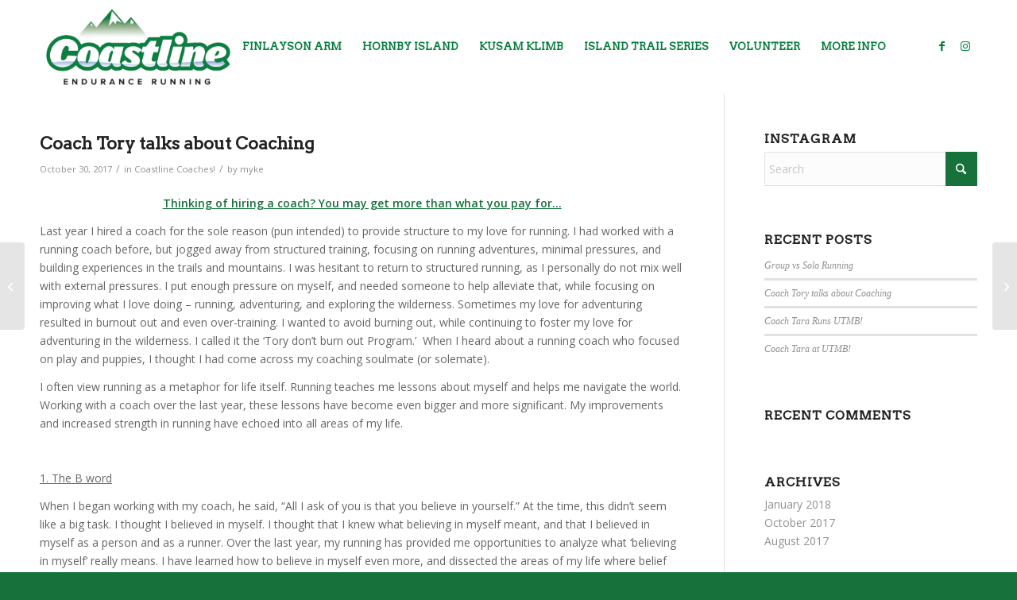

--- FILE ---
content_type: text/html; charset=UTF-8
request_url: https://www.coastlineendurancerunning.com/coach-tory-talks-about-coaching/
body_size: 17779
content:
<!DOCTYPE html>
<html lang="en-US" class="html_stretched responsive av-preloader-active av-preloader-enabled  html_header_top html_logo_left html_main_nav_header html_menu_right html_large html_header_sticky html_header_shrinking html_mobile_menu_phone html_header_searchicon_disabled html_content_align_center html_header_unstick_top html_header_stretch_disabled html_av-submenu-hidden html_av-submenu-display-click html_av-overlay-side html_av-overlay-side-minimal html_av-submenu-noclone html_entry_id_680 av-cookies-no-cookie-consent av-no-preview av-default-lightbox html_text_menu_active av-mobile-menu-switch-default">
<head>
<meta charset="UTF-8" />
<meta name="robots" content="index, follow" />


<!-- mobile setting -->
<meta name="viewport" content="width=device-width, initial-scale=1">

<!-- Scripts/CSS and wp_head hook -->
<title>Coach Tory talks about Coaching &#8211; Coastline Endurance Running</title>
<meta name='robots' content='max-image-preview:large' />
<link rel="alternate" type="application/rss+xml" title="Coastline Endurance Running &raquo; Feed" href="https://www.coastlineendurancerunning.com/feed/" />
<link rel="alternate" type="application/rss+xml" title="Coastline Endurance Running &raquo; Comments Feed" href="https://www.coastlineendurancerunning.com/comments/feed/" />
<link rel="alternate" title="oEmbed (JSON)" type="application/json+oembed" href="https://www.coastlineendurancerunning.com/wp-json/oembed/1.0/embed?url=https%3A%2F%2Fwww.coastlineendurancerunning.com%2Fcoach-tory-talks-about-coaching%2F" />
<link rel="alternate" title="oEmbed (XML)" type="text/xml+oembed" href="https://www.coastlineendurancerunning.com/wp-json/oembed/1.0/embed?url=https%3A%2F%2Fwww.coastlineendurancerunning.com%2Fcoach-tory-talks-about-coaching%2F&#038;format=xml" />

<!-- google webfont font replacement -->

			<script type='text/javascript'>

				(function() {

					/*	check if webfonts are disabled by user setting via cookie - or user must opt in.	*/
					var html = document.getElementsByTagName('html')[0];
					var cookie_check = html.className.indexOf('av-cookies-needs-opt-in') >= 0 || html.className.indexOf('av-cookies-can-opt-out') >= 0;
					var allow_continue = true;
					var silent_accept_cookie = html.className.indexOf('av-cookies-user-silent-accept') >= 0;

					if( cookie_check && ! silent_accept_cookie )
					{
						if( ! document.cookie.match(/aviaCookieConsent/) || html.className.indexOf('av-cookies-session-refused') >= 0 )
						{
							allow_continue = false;
						}
						else
						{
							if( ! document.cookie.match(/aviaPrivacyRefuseCookiesHideBar/) )
							{
								allow_continue = false;
							}
							else if( ! document.cookie.match(/aviaPrivacyEssentialCookiesEnabled/) )
							{
								allow_continue = false;
							}
							else if( document.cookie.match(/aviaPrivacyGoogleWebfontsDisabled/) )
							{
								allow_continue = false;
							}
						}
					}

					if( allow_continue )
					{
						var f = document.createElement('link');

						f.type 	= 'text/css';
						f.rel 	= 'stylesheet';
						f.href 	= 'https://fonts.googleapis.com/css?family=Arvo%7COpen+Sans:400,600&display=auto';
						f.id 	= 'avia-google-webfont';

						document.getElementsByTagName('head')[0].appendChild(f);
					}
				})();

			</script>
			<style id='wp-img-auto-sizes-contain-inline-css' type='text/css'>
img:is([sizes=auto i],[sizes^="auto," i]){contain-intrinsic-size:3000px 1500px}
/*# sourceURL=wp-img-auto-sizes-contain-inline-css */
</style>
<link rel='stylesheet' id='sbi_styles-css' href='https://www.coastlineendurancerunning.com/wp-content/plugins/instagram-feed/css/sbi-styles.min.css?ver=6.10.0' type='text/css' media='all' />
<style id='wp-emoji-styles-inline-css' type='text/css'>

	img.wp-smiley, img.emoji {
		display: inline !important;
		border: none !important;
		box-shadow: none !important;
		height: 1em !important;
		width: 1em !important;
		margin: 0 0.07em !important;
		vertical-align: -0.1em !important;
		background: none !important;
		padding: 0 !important;
	}
/*# sourceURL=wp-emoji-styles-inline-css */
</style>
<style id='wp-block-library-inline-css' type='text/css'>
:root{--wp-block-synced-color:#7a00df;--wp-block-synced-color--rgb:122,0,223;--wp-bound-block-color:var(--wp-block-synced-color);--wp-editor-canvas-background:#ddd;--wp-admin-theme-color:#007cba;--wp-admin-theme-color--rgb:0,124,186;--wp-admin-theme-color-darker-10:#006ba1;--wp-admin-theme-color-darker-10--rgb:0,107,160.5;--wp-admin-theme-color-darker-20:#005a87;--wp-admin-theme-color-darker-20--rgb:0,90,135;--wp-admin-border-width-focus:2px}@media (min-resolution:192dpi){:root{--wp-admin-border-width-focus:1.5px}}.wp-element-button{cursor:pointer}:root .has-very-light-gray-background-color{background-color:#eee}:root .has-very-dark-gray-background-color{background-color:#313131}:root .has-very-light-gray-color{color:#eee}:root .has-very-dark-gray-color{color:#313131}:root .has-vivid-green-cyan-to-vivid-cyan-blue-gradient-background{background:linear-gradient(135deg,#00d084,#0693e3)}:root .has-purple-crush-gradient-background{background:linear-gradient(135deg,#34e2e4,#4721fb 50%,#ab1dfe)}:root .has-hazy-dawn-gradient-background{background:linear-gradient(135deg,#faaca8,#dad0ec)}:root .has-subdued-olive-gradient-background{background:linear-gradient(135deg,#fafae1,#67a671)}:root .has-atomic-cream-gradient-background{background:linear-gradient(135deg,#fdd79a,#004a59)}:root .has-nightshade-gradient-background{background:linear-gradient(135deg,#330968,#31cdcf)}:root .has-midnight-gradient-background{background:linear-gradient(135deg,#020381,#2874fc)}:root{--wp--preset--font-size--normal:16px;--wp--preset--font-size--huge:42px}.has-regular-font-size{font-size:1em}.has-larger-font-size{font-size:2.625em}.has-normal-font-size{font-size:var(--wp--preset--font-size--normal)}.has-huge-font-size{font-size:var(--wp--preset--font-size--huge)}.has-text-align-center{text-align:center}.has-text-align-left{text-align:left}.has-text-align-right{text-align:right}.has-fit-text{white-space:nowrap!important}#end-resizable-editor-section{display:none}.aligncenter{clear:both}.items-justified-left{justify-content:flex-start}.items-justified-center{justify-content:center}.items-justified-right{justify-content:flex-end}.items-justified-space-between{justify-content:space-between}.screen-reader-text{border:0;clip-path:inset(50%);height:1px;margin:-1px;overflow:hidden;padding:0;position:absolute;width:1px;word-wrap:normal!important}.screen-reader-text:focus{background-color:#ddd;clip-path:none;color:#444;display:block;font-size:1em;height:auto;left:5px;line-height:normal;padding:15px 23px 14px;text-decoration:none;top:5px;width:auto;z-index:100000}html :where(.has-border-color){border-style:solid}html :where([style*=border-top-color]){border-top-style:solid}html :where([style*=border-right-color]){border-right-style:solid}html :where([style*=border-bottom-color]){border-bottom-style:solid}html :where([style*=border-left-color]){border-left-style:solid}html :where([style*=border-width]){border-style:solid}html :where([style*=border-top-width]){border-top-style:solid}html :where([style*=border-right-width]){border-right-style:solid}html :where([style*=border-bottom-width]){border-bottom-style:solid}html :where([style*=border-left-width]){border-left-style:solid}html :where(img[class*=wp-image-]){height:auto;max-width:100%}:where(figure){margin:0 0 1em}html :where(.is-position-sticky){--wp-admin--admin-bar--position-offset:var(--wp-admin--admin-bar--height,0px)}@media screen and (max-width:600px){html :where(.is-position-sticky){--wp-admin--admin-bar--position-offset:0px}}

/*# sourceURL=wp-block-library-inline-css */
</style><style id='global-styles-inline-css' type='text/css'>
:root{--wp--preset--aspect-ratio--square: 1;--wp--preset--aspect-ratio--4-3: 4/3;--wp--preset--aspect-ratio--3-4: 3/4;--wp--preset--aspect-ratio--3-2: 3/2;--wp--preset--aspect-ratio--2-3: 2/3;--wp--preset--aspect-ratio--16-9: 16/9;--wp--preset--aspect-ratio--9-16: 9/16;--wp--preset--color--black: #000000;--wp--preset--color--cyan-bluish-gray: #abb8c3;--wp--preset--color--white: #ffffff;--wp--preset--color--pale-pink: #f78da7;--wp--preset--color--vivid-red: #cf2e2e;--wp--preset--color--luminous-vivid-orange: #ff6900;--wp--preset--color--luminous-vivid-amber: #fcb900;--wp--preset--color--light-green-cyan: #7bdcb5;--wp--preset--color--vivid-green-cyan: #00d084;--wp--preset--color--pale-cyan-blue: #8ed1fc;--wp--preset--color--vivid-cyan-blue: #0693e3;--wp--preset--color--vivid-purple: #9b51e0;--wp--preset--color--metallic-red: #b02b2c;--wp--preset--color--maximum-yellow-red: #edae44;--wp--preset--color--yellow-sun: #eeee22;--wp--preset--color--palm-leaf: #83a846;--wp--preset--color--aero: #7bb0e7;--wp--preset--color--old-lavender: #745f7e;--wp--preset--color--steel-teal: #5f8789;--wp--preset--color--raspberry-pink: #d65799;--wp--preset--color--medium-turquoise: #4ecac2;--wp--preset--gradient--vivid-cyan-blue-to-vivid-purple: linear-gradient(135deg,rgb(6,147,227) 0%,rgb(155,81,224) 100%);--wp--preset--gradient--light-green-cyan-to-vivid-green-cyan: linear-gradient(135deg,rgb(122,220,180) 0%,rgb(0,208,130) 100%);--wp--preset--gradient--luminous-vivid-amber-to-luminous-vivid-orange: linear-gradient(135deg,rgb(252,185,0) 0%,rgb(255,105,0) 100%);--wp--preset--gradient--luminous-vivid-orange-to-vivid-red: linear-gradient(135deg,rgb(255,105,0) 0%,rgb(207,46,46) 100%);--wp--preset--gradient--very-light-gray-to-cyan-bluish-gray: linear-gradient(135deg,rgb(238,238,238) 0%,rgb(169,184,195) 100%);--wp--preset--gradient--cool-to-warm-spectrum: linear-gradient(135deg,rgb(74,234,220) 0%,rgb(151,120,209) 20%,rgb(207,42,186) 40%,rgb(238,44,130) 60%,rgb(251,105,98) 80%,rgb(254,248,76) 100%);--wp--preset--gradient--blush-light-purple: linear-gradient(135deg,rgb(255,206,236) 0%,rgb(152,150,240) 100%);--wp--preset--gradient--blush-bordeaux: linear-gradient(135deg,rgb(254,205,165) 0%,rgb(254,45,45) 50%,rgb(107,0,62) 100%);--wp--preset--gradient--luminous-dusk: linear-gradient(135deg,rgb(255,203,112) 0%,rgb(199,81,192) 50%,rgb(65,88,208) 100%);--wp--preset--gradient--pale-ocean: linear-gradient(135deg,rgb(255,245,203) 0%,rgb(182,227,212) 50%,rgb(51,167,181) 100%);--wp--preset--gradient--electric-grass: linear-gradient(135deg,rgb(202,248,128) 0%,rgb(113,206,126) 100%);--wp--preset--gradient--midnight: linear-gradient(135deg,rgb(2,3,129) 0%,rgb(40,116,252) 100%);--wp--preset--font-size--small: 1rem;--wp--preset--font-size--medium: 1.125rem;--wp--preset--font-size--large: 1.75rem;--wp--preset--font-size--x-large: clamp(1.75rem, 3vw, 2.25rem);--wp--preset--spacing--20: 0.44rem;--wp--preset--spacing--30: 0.67rem;--wp--preset--spacing--40: 1rem;--wp--preset--spacing--50: 1.5rem;--wp--preset--spacing--60: 2.25rem;--wp--preset--spacing--70: 3.38rem;--wp--preset--spacing--80: 5.06rem;--wp--preset--shadow--natural: 6px 6px 9px rgba(0, 0, 0, 0.2);--wp--preset--shadow--deep: 12px 12px 50px rgba(0, 0, 0, 0.4);--wp--preset--shadow--sharp: 6px 6px 0px rgba(0, 0, 0, 0.2);--wp--preset--shadow--outlined: 6px 6px 0px -3px rgb(255, 255, 255), 6px 6px rgb(0, 0, 0);--wp--preset--shadow--crisp: 6px 6px 0px rgb(0, 0, 0);}:root { --wp--style--global--content-size: 800px;--wp--style--global--wide-size: 1130px; }:where(body) { margin: 0; }.wp-site-blocks > .alignleft { float: left; margin-right: 2em; }.wp-site-blocks > .alignright { float: right; margin-left: 2em; }.wp-site-blocks > .aligncenter { justify-content: center; margin-left: auto; margin-right: auto; }:where(.is-layout-flex){gap: 0.5em;}:where(.is-layout-grid){gap: 0.5em;}.is-layout-flow > .alignleft{float: left;margin-inline-start: 0;margin-inline-end: 2em;}.is-layout-flow > .alignright{float: right;margin-inline-start: 2em;margin-inline-end: 0;}.is-layout-flow > .aligncenter{margin-left: auto !important;margin-right: auto !important;}.is-layout-constrained > .alignleft{float: left;margin-inline-start: 0;margin-inline-end: 2em;}.is-layout-constrained > .alignright{float: right;margin-inline-start: 2em;margin-inline-end: 0;}.is-layout-constrained > .aligncenter{margin-left: auto !important;margin-right: auto !important;}.is-layout-constrained > :where(:not(.alignleft):not(.alignright):not(.alignfull)){max-width: var(--wp--style--global--content-size);margin-left: auto !important;margin-right: auto !important;}.is-layout-constrained > .alignwide{max-width: var(--wp--style--global--wide-size);}body .is-layout-flex{display: flex;}.is-layout-flex{flex-wrap: wrap;align-items: center;}.is-layout-flex > :is(*, div){margin: 0;}body .is-layout-grid{display: grid;}.is-layout-grid > :is(*, div){margin: 0;}body{padding-top: 0px;padding-right: 0px;padding-bottom: 0px;padding-left: 0px;}a:where(:not(.wp-element-button)){text-decoration: underline;}:root :where(.wp-element-button, .wp-block-button__link){background-color: #32373c;border-width: 0;color: #fff;font-family: inherit;font-size: inherit;font-style: inherit;font-weight: inherit;letter-spacing: inherit;line-height: inherit;padding-top: calc(0.667em + 2px);padding-right: calc(1.333em + 2px);padding-bottom: calc(0.667em + 2px);padding-left: calc(1.333em + 2px);text-decoration: none;text-transform: inherit;}.has-black-color{color: var(--wp--preset--color--black) !important;}.has-cyan-bluish-gray-color{color: var(--wp--preset--color--cyan-bluish-gray) !important;}.has-white-color{color: var(--wp--preset--color--white) !important;}.has-pale-pink-color{color: var(--wp--preset--color--pale-pink) !important;}.has-vivid-red-color{color: var(--wp--preset--color--vivid-red) !important;}.has-luminous-vivid-orange-color{color: var(--wp--preset--color--luminous-vivid-orange) !important;}.has-luminous-vivid-amber-color{color: var(--wp--preset--color--luminous-vivid-amber) !important;}.has-light-green-cyan-color{color: var(--wp--preset--color--light-green-cyan) !important;}.has-vivid-green-cyan-color{color: var(--wp--preset--color--vivid-green-cyan) !important;}.has-pale-cyan-blue-color{color: var(--wp--preset--color--pale-cyan-blue) !important;}.has-vivid-cyan-blue-color{color: var(--wp--preset--color--vivid-cyan-blue) !important;}.has-vivid-purple-color{color: var(--wp--preset--color--vivid-purple) !important;}.has-metallic-red-color{color: var(--wp--preset--color--metallic-red) !important;}.has-maximum-yellow-red-color{color: var(--wp--preset--color--maximum-yellow-red) !important;}.has-yellow-sun-color{color: var(--wp--preset--color--yellow-sun) !important;}.has-palm-leaf-color{color: var(--wp--preset--color--palm-leaf) !important;}.has-aero-color{color: var(--wp--preset--color--aero) !important;}.has-old-lavender-color{color: var(--wp--preset--color--old-lavender) !important;}.has-steel-teal-color{color: var(--wp--preset--color--steel-teal) !important;}.has-raspberry-pink-color{color: var(--wp--preset--color--raspberry-pink) !important;}.has-medium-turquoise-color{color: var(--wp--preset--color--medium-turquoise) !important;}.has-black-background-color{background-color: var(--wp--preset--color--black) !important;}.has-cyan-bluish-gray-background-color{background-color: var(--wp--preset--color--cyan-bluish-gray) !important;}.has-white-background-color{background-color: var(--wp--preset--color--white) !important;}.has-pale-pink-background-color{background-color: var(--wp--preset--color--pale-pink) !important;}.has-vivid-red-background-color{background-color: var(--wp--preset--color--vivid-red) !important;}.has-luminous-vivid-orange-background-color{background-color: var(--wp--preset--color--luminous-vivid-orange) !important;}.has-luminous-vivid-amber-background-color{background-color: var(--wp--preset--color--luminous-vivid-amber) !important;}.has-light-green-cyan-background-color{background-color: var(--wp--preset--color--light-green-cyan) !important;}.has-vivid-green-cyan-background-color{background-color: var(--wp--preset--color--vivid-green-cyan) !important;}.has-pale-cyan-blue-background-color{background-color: var(--wp--preset--color--pale-cyan-blue) !important;}.has-vivid-cyan-blue-background-color{background-color: var(--wp--preset--color--vivid-cyan-blue) !important;}.has-vivid-purple-background-color{background-color: var(--wp--preset--color--vivid-purple) !important;}.has-metallic-red-background-color{background-color: var(--wp--preset--color--metallic-red) !important;}.has-maximum-yellow-red-background-color{background-color: var(--wp--preset--color--maximum-yellow-red) !important;}.has-yellow-sun-background-color{background-color: var(--wp--preset--color--yellow-sun) !important;}.has-palm-leaf-background-color{background-color: var(--wp--preset--color--palm-leaf) !important;}.has-aero-background-color{background-color: var(--wp--preset--color--aero) !important;}.has-old-lavender-background-color{background-color: var(--wp--preset--color--old-lavender) !important;}.has-steel-teal-background-color{background-color: var(--wp--preset--color--steel-teal) !important;}.has-raspberry-pink-background-color{background-color: var(--wp--preset--color--raspberry-pink) !important;}.has-medium-turquoise-background-color{background-color: var(--wp--preset--color--medium-turquoise) !important;}.has-black-border-color{border-color: var(--wp--preset--color--black) !important;}.has-cyan-bluish-gray-border-color{border-color: var(--wp--preset--color--cyan-bluish-gray) !important;}.has-white-border-color{border-color: var(--wp--preset--color--white) !important;}.has-pale-pink-border-color{border-color: var(--wp--preset--color--pale-pink) !important;}.has-vivid-red-border-color{border-color: var(--wp--preset--color--vivid-red) !important;}.has-luminous-vivid-orange-border-color{border-color: var(--wp--preset--color--luminous-vivid-orange) !important;}.has-luminous-vivid-amber-border-color{border-color: var(--wp--preset--color--luminous-vivid-amber) !important;}.has-light-green-cyan-border-color{border-color: var(--wp--preset--color--light-green-cyan) !important;}.has-vivid-green-cyan-border-color{border-color: var(--wp--preset--color--vivid-green-cyan) !important;}.has-pale-cyan-blue-border-color{border-color: var(--wp--preset--color--pale-cyan-blue) !important;}.has-vivid-cyan-blue-border-color{border-color: var(--wp--preset--color--vivid-cyan-blue) !important;}.has-vivid-purple-border-color{border-color: var(--wp--preset--color--vivid-purple) !important;}.has-metallic-red-border-color{border-color: var(--wp--preset--color--metallic-red) !important;}.has-maximum-yellow-red-border-color{border-color: var(--wp--preset--color--maximum-yellow-red) !important;}.has-yellow-sun-border-color{border-color: var(--wp--preset--color--yellow-sun) !important;}.has-palm-leaf-border-color{border-color: var(--wp--preset--color--palm-leaf) !important;}.has-aero-border-color{border-color: var(--wp--preset--color--aero) !important;}.has-old-lavender-border-color{border-color: var(--wp--preset--color--old-lavender) !important;}.has-steel-teal-border-color{border-color: var(--wp--preset--color--steel-teal) !important;}.has-raspberry-pink-border-color{border-color: var(--wp--preset--color--raspberry-pink) !important;}.has-medium-turquoise-border-color{border-color: var(--wp--preset--color--medium-turquoise) !important;}.has-vivid-cyan-blue-to-vivid-purple-gradient-background{background: var(--wp--preset--gradient--vivid-cyan-blue-to-vivid-purple) !important;}.has-light-green-cyan-to-vivid-green-cyan-gradient-background{background: var(--wp--preset--gradient--light-green-cyan-to-vivid-green-cyan) !important;}.has-luminous-vivid-amber-to-luminous-vivid-orange-gradient-background{background: var(--wp--preset--gradient--luminous-vivid-amber-to-luminous-vivid-orange) !important;}.has-luminous-vivid-orange-to-vivid-red-gradient-background{background: var(--wp--preset--gradient--luminous-vivid-orange-to-vivid-red) !important;}.has-very-light-gray-to-cyan-bluish-gray-gradient-background{background: var(--wp--preset--gradient--very-light-gray-to-cyan-bluish-gray) !important;}.has-cool-to-warm-spectrum-gradient-background{background: var(--wp--preset--gradient--cool-to-warm-spectrum) !important;}.has-blush-light-purple-gradient-background{background: var(--wp--preset--gradient--blush-light-purple) !important;}.has-blush-bordeaux-gradient-background{background: var(--wp--preset--gradient--blush-bordeaux) !important;}.has-luminous-dusk-gradient-background{background: var(--wp--preset--gradient--luminous-dusk) !important;}.has-pale-ocean-gradient-background{background: var(--wp--preset--gradient--pale-ocean) !important;}.has-electric-grass-gradient-background{background: var(--wp--preset--gradient--electric-grass) !important;}.has-midnight-gradient-background{background: var(--wp--preset--gradient--midnight) !important;}.has-small-font-size{font-size: var(--wp--preset--font-size--small) !important;}.has-medium-font-size{font-size: var(--wp--preset--font-size--medium) !important;}.has-large-font-size{font-size: var(--wp--preset--font-size--large) !important;}.has-x-large-font-size{font-size: var(--wp--preset--font-size--x-large) !important;}
/*# sourceURL=global-styles-inline-css */
</style>

<link rel='stylesheet' id='avia-merged-styles-css' href='https://www.coastlineendurancerunning.com/wp-content/uploads/dynamic_avia/avia-merged-styles-e99f82ccea54be03806d048c508aa60e---6966a57a89127.css' type='text/css' media='all' />
<script type="text/javascript" src="https://www.coastlineendurancerunning.com/wp-includes/js/jquery/jquery.min.js?ver=3.7.1" id="jquery-core-js"></script>
<script type="text/javascript" src="https://www.coastlineendurancerunning.com/wp-includes/js/jquery/jquery-migrate.min.js?ver=3.4.1" id="jquery-migrate-js"></script>
<script type="text/javascript" src="https://www.coastlineendurancerunning.com/wp-content/uploads/dynamic_avia/avia-head-scripts-4eef96767e7ec578c4dcc5eae96076c2---6966a57aa506d.js" id="avia-head-scripts-js"></script>
<link rel="https://api.w.org/" href="https://www.coastlineendurancerunning.com/wp-json/" /><link rel="alternate" title="JSON" type="application/json" href="https://www.coastlineendurancerunning.com/wp-json/wp/v2/posts/680" /><link rel="EditURI" type="application/rsd+xml" title="RSD" href="https://www.coastlineendurancerunning.com/xmlrpc.php?rsd" />
<link rel="canonical" href="https://www.coastlineendurancerunning.com/coach-tory-talks-about-coaching/" />
<link rel='shortlink' href='https://www.coastlineendurancerunning.com/?p=680' />


<!--[if lt IE 9]><script src="https://www.coastlineendurancerunning.com/wp-content/themes/enfold/js/html5shiv.js"></script><![endif]--><link rel="profile" href="https://gmpg.org/xfn/11" />
<link rel="alternate" type="application/rss+xml" title="Coastline Endurance Running RSS2 Feed" href="https://www.coastlineendurancerunning.com/feed/" />
<link rel="pingback" href="https://www.coastlineendurancerunning.com/xmlrpc.php" />
<style type="text/css">.recentcomments a{display:inline !important;padding:0 !important;margin:0 !important;}</style>
<!-- To speed up the rendering and to display the site as fast as possible to the user we include some styles and scripts for above the fold content inline -->
<script type="text/javascript">'use strict';var avia_is_mobile=!1;if(/Android|webOS|iPhone|iPad|iPod|BlackBerry|IEMobile|Opera Mini/i.test(navigator.userAgent)&&'ontouchstart' in document.documentElement){avia_is_mobile=!0;document.documentElement.className+=' avia_mobile '}
else{document.documentElement.className+=' avia_desktop '};document.documentElement.className+=' js_active ';(function(){var e=['-webkit-','-moz-','-ms-',''],n='',o=!1,a=!1;for(var t in e){if(e[t]+'transform' in document.documentElement.style){o=!0;n=e[t]+'transform'};if(e[t]+'perspective' in document.documentElement.style){a=!0}};if(o){document.documentElement.className+=' avia_transform '};if(a){document.documentElement.className+=' avia_transform3d '};if(typeof document.getElementsByClassName=='function'&&typeof document.documentElement.getBoundingClientRect=='function'&&avia_is_mobile==!1){if(n&&window.innerHeight>0){setTimeout(function(){var e=0,o={},a=0,t=document.getElementsByClassName('av-parallax'),i=window.pageYOffset||document.documentElement.scrollTop;for(e=0;e<t.length;e++){t[e].style.top='0px';o=t[e].getBoundingClientRect();a=Math.ceil((window.innerHeight+i-o.top)*0.3);t[e].style[n]='translate(0px, '+a+'px)';t[e].style.top='auto';t[e].className+=' enabled-parallax '}},50)}}})();</script><link rel="icon" href="https://www.coastlineendurancerunning.com/wp-content/uploads/2024/05/cropped-Coastline-Icon-32x32.png" sizes="32x32" />
<link rel="icon" href="https://www.coastlineendurancerunning.com/wp-content/uploads/2024/05/cropped-Coastline-Icon-192x192.png" sizes="192x192" />
<link rel="apple-touch-icon" href="https://www.coastlineendurancerunning.com/wp-content/uploads/2024/05/cropped-Coastline-Icon-180x180.png" />
<meta name="msapplication-TileImage" content="https://www.coastlineendurancerunning.com/wp-content/uploads/2024/05/cropped-Coastline-Icon-270x270.png" />
<style type="text/css">
		@font-face {font-family: 'entypo-fontello-enfold'; font-weight: normal; font-style: normal; font-display: auto;
		src: url('https://www.coastlineendurancerunning.com/wp-content/themes/enfold/config-templatebuilder/avia-template-builder/assets/fonts/entypo-fontello-enfold/entypo-fontello-enfold.woff2') format('woff2'),
		url('https://www.coastlineendurancerunning.com/wp-content/themes/enfold/config-templatebuilder/avia-template-builder/assets/fonts/entypo-fontello-enfold/entypo-fontello-enfold.woff') format('woff'),
		url('https://www.coastlineendurancerunning.com/wp-content/themes/enfold/config-templatebuilder/avia-template-builder/assets/fonts/entypo-fontello-enfold/entypo-fontello-enfold.ttf') format('truetype'),
		url('https://www.coastlineendurancerunning.com/wp-content/themes/enfold/config-templatebuilder/avia-template-builder/assets/fonts/entypo-fontello-enfold/entypo-fontello-enfold.svg#entypo-fontello-enfold') format('svg'),
		url('https://www.coastlineendurancerunning.com/wp-content/themes/enfold/config-templatebuilder/avia-template-builder/assets/fonts/entypo-fontello-enfold/entypo-fontello-enfold.eot'),
		url('https://www.coastlineendurancerunning.com/wp-content/themes/enfold/config-templatebuilder/avia-template-builder/assets/fonts/entypo-fontello-enfold/entypo-fontello-enfold.eot?#iefix') format('embedded-opentype');
		}

		#top .avia-font-entypo-fontello-enfold, body .avia-font-entypo-fontello-enfold, html body [data-av_iconfont='entypo-fontello-enfold']:before{ font-family: 'entypo-fontello-enfold'; }
		
		@font-face {font-family: 'entypo-fontello'; font-weight: normal; font-style: normal; font-display: auto;
		src: url('https://www.coastlineendurancerunning.com/wp-content/themes/enfold/config-templatebuilder/avia-template-builder/assets/fonts/entypo-fontello/entypo-fontello.woff2') format('woff2'),
		url('https://www.coastlineendurancerunning.com/wp-content/themes/enfold/config-templatebuilder/avia-template-builder/assets/fonts/entypo-fontello/entypo-fontello.woff') format('woff'),
		url('https://www.coastlineendurancerunning.com/wp-content/themes/enfold/config-templatebuilder/avia-template-builder/assets/fonts/entypo-fontello/entypo-fontello.ttf') format('truetype'),
		url('https://www.coastlineendurancerunning.com/wp-content/themes/enfold/config-templatebuilder/avia-template-builder/assets/fonts/entypo-fontello/entypo-fontello.svg#entypo-fontello') format('svg'),
		url('https://www.coastlineendurancerunning.com/wp-content/themes/enfold/config-templatebuilder/avia-template-builder/assets/fonts/entypo-fontello/entypo-fontello.eot'),
		url('https://www.coastlineendurancerunning.com/wp-content/themes/enfold/config-templatebuilder/avia-template-builder/assets/fonts/entypo-fontello/entypo-fontello.eot?#iefix') format('embedded-opentype');
		}

		#top .avia-font-entypo-fontello, body .avia-font-entypo-fontello, html body [data-av_iconfont='entypo-fontello']:before{ font-family: 'entypo-fontello'; }
		</style>

<!--
Debugging Info for Theme support: 

Theme: Enfold
Version: 7.1.3
Installed: enfold
AviaFramework Version: 5.6
AviaBuilder Version: 6.0
aviaElementManager Version: 1.0.1
ML:256-PU:37-PLA:6
WP:6.9
Compress: CSS:all theme files - JS:all theme files
Updates: enabled - token has changed and not verified
PLAu:6
-->
</head>

<body id="top" class="wp-singular post-template-default single single-post postid-680 single-format-standard wp-theme-enfold stretched rtl_columns av-curtain-numeric arvo open_sans  post-type-post category-coastline-coaches avia-responsive-images-support" itemscope="itemscope" itemtype="https://schema.org/WebPage" >

	<div class='av-siteloader-wrap av-transition-enabled av-transition-with-logo'><div class="av-siteloader-inner"><div class="av-siteloader-cell"><img class='av-preloading-logo' src='https://www.coastlineendurancerunning.com/wp-content/uploads/2016/01/coastline_logo_final_Trans-800x375-300x141.png' alt='Loading' title='Loading' /><div class="av-siteloader"><div class="av-siteloader-extra"></div></div></div></div></div>
	<div id='wrap_all'>

	
<header id='header' class='all_colors header_color light_bg_color  av_header_top av_logo_left av_main_nav_header av_menu_right av_large av_header_sticky av_header_shrinking av_header_stretch_disabled av_mobile_menu_phone av_header_searchicon_disabled av_header_unstick_top av_bottom_nav_disabled  av_header_border_disabled' aria-label="Header" data-av_shrink_factor='50' role="banner" itemscope="itemscope" itemtype="https://schema.org/WPHeader" >

		<div  id='header_main' class='container_wrap container_wrap_logo'>

        <div class='container av-logo-container'><div class='inner-container'><span class='logo avia-standard-logo'><a href='https://www.coastlineendurancerunning.com/' class='' aria-label='coastline_logo_final_Trans-header' title='coastline_logo_final_Trans-header'><img src="https://www.coastlineendurancerunning.com/wp-content/uploads/2016/01/coastline_logo_final_Trans-header.png" srcset="https://www.coastlineendurancerunning.com/wp-content/uploads/2016/01/coastline_logo_final_Trans-header.png 340w, https://www.coastlineendurancerunning.com/wp-content/uploads/2016/01/coastline_logo_final_Trans-header-300x140.png 300w" sizes="(max-width: 340px) 100vw, 340px" height="100" width="300" alt='Coastline Endurance Running' title='coastline_logo_final_Trans-header' /></a></span><nav class='main_menu' data-selectname='Select a page'  role="navigation" itemscope="itemscope" itemtype="https://schema.org/SiteNavigationElement" ><div class="avia-menu av-main-nav-wrap av_menu_icon_beside"><ul role="menu" class="menu av-main-nav" id="avia-menu"><li role="menuitem" id="menu-item-1429" class="menu-item menu-item-type-post_type menu-item-object-page menu-item-has-children menu-item-top-level menu-item-top-level-1"><a href="https://www.coastlineendurancerunning.com/finlayson-arm-races/" itemprop="url" tabindex="0"><span class="avia-bullet"></span><span class="avia-menu-text">FINLAYSON ARM</span><span class="avia-menu-fx"><span class="avia-arrow-wrap"><span class="avia-arrow"></span></span></span></a>


<ul class="sub-menu">
	<li role="menuitem" id="menu-item-1431" class="menu-item menu-item-type-post_type menu-item-object-page menu-item-has-children"><a href="https://www.coastlineendurancerunning.com/finlayson-arm-races/" itemprop="url" tabindex="0"><span class="avia-bullet"></span><span class="avia-menu-text">Finlayson Arm Races</span></a>
	<ul class="sub-menu">
		<li role="menuitem" id="menu-item-1424" class="menu-item menu-item-type-post_type menu-item-object-page"><a href="https://www.coastlineendurancerunning.com/finlayson-arm-races/28k/" itemprop="url" tabindex="0"><span class="avia-bullet"></span><span class="avia-menu-text">28 KM</span></a></li>
		<li role="menuitem" id="menu-item-1425" class="menu-item menu-item-type-post_type menu-item-object-page"><a href="https://www.coastlineendurancerunning.com/finlayson-arm-races/50k/" itemprop="url" tabindex="0"><span class="avia-bullet"></span><span class="avia-menu-text">50 KM</span></a></li>
		<li role="menuitem" id="menu-item-1426" class="menu-item menu-item-type-post_type menu-item-object-page"><a href="https://www.coastlineendurancerunning.com/finlayson-arm-races/50mile/" itemprop="url" tabindex="0"><span class="avia-bullet"></span><span class="avia-menu-text">50 Mile</span></a></li>
		<li role="menuitem" id="menu-item-1427" class="menu-item menu-item-type-post_type menu-item-object-page"><a href="https://www.coastlineendurancerunning.com/finlayson-arm-races/the-double/" itemprop="url" tabindex="0"><span class="avia-bullet"></span><span class="avia-menu-text">The Double &#8211; 50m &#038; 28k</span></a></li>
	</ul>
</li>
	<li role="menuitem" id="menu-item-477" class="menu-item menu-item-type-post_type menu-item-object-page"><a href="https://www.coastlineendurancerunning.com/finlayson-arm-races/results-photos-and-race-reports/" itemprop="url" tabindex="0"><span class="avia-bullet"></span><span class="avia-menu-text">Results, Photos &#038; Reports</span></a></li>
	<li role="menuitem" id="menu-item-44" class="menu-item menu-item-type-post_type menu-item-object-page"><a href="https://www.coastlineendurancerunning.com/finlayson-arm-races/getting-to-victoria/" itemprop="url" tabindex="0"><span class="avia-bullet"></span><span class="avia-menu-text">Local Information</span></a></li>
</ul>
</li>
<li role="menuitem" id="menu-item-2685" class="menu-item menu-item-type-post_type menu-item-object-page menu-item-has-children menu-item-top-level menu-item-top-level-2"><a href="https://www.coastlineendurancerunning.com/hornbyisland/" itemprop="url" tabindex="0"><span class="avia-bullet"></span><span class="avia-menu-text">HORNBY ISLAND</span><span class="avia-menu-fx"><span class="avia-arrow-wrap"><span class="avia-arrow"></span></span></span></a>


<ul class="sub-menu">
	<li role="menuitem" id="menu-item-2688" class="menu-item menu-item-type-post_type menu-item-object-page"><a href="https://www.coastlineendurancerunning.com/hornbyisland/" itemprop="url" tabindex="0"><span class="avia-bullet"></span><span class="avia-menu-text">25k &#038; 50k Race Info</span></a></li>
</ul>
</li>
<li role="menuitem" id="menu-item-1236" class="menu-item menu-item-type-post_type menu-item-object-page menu-item-has-children menu-item-top-level menu-item-top-level-3"><a href="https://www.coastlineendurancerunning.com/kusam-klimb/" itemprop="url" tabindex="0"><span class="avia-bullet"></span><span class="avia-menu-text">KUSAM KLIMB</span><span class="avia-menu-fx"><span class="avia-arrow-wrap"><span class="avia-arrow"></span></span></span></a>


<ul class="sub-menu">
	<li role="menuitem" id="menu-item-1237" class="menu-item menu-item-type-post_type menu-item-object-page"><a href="https://www.coastlineendurancerunning.com/kusam-klimb/" itemprop="url" tabindex="0"><span class="avia-bullet"></span><span class="avia-menu-text">Event Info</span></a></li>
	<li role="menuitem" id="menu-item-1853" class="menu-item menu-item-type-post_type menu-item-object-page"><a href="https://www.coastlineendurancerunning.com/kusam-klimb/results/" itemprop="url" tabindex="0"><span class="avia-bullet"></span><span class="avia-menu-text">Results &#038; Photos</span></a></li>
	<li role="menuitem" id="menu-item-1265" class="menu-item menu-item-type-post_type menu-item-object-page"><a href="https://www.coastlineendurancerunning.com/kusam-klimb/bills-trail/" itemprop="url" tabindex="0"><span class="avia-bullet"></span><span class="avia-menu-text">Bill&#8217;s Trail: The Kusam Klimb Story</span></a></li>
</ul>
</li>
<li role="menuitem" id="menu-item-1074" class="menu-item menu-item-type-post_type menu-item-object-page menu-item-top-level menu-item-top-level-4"><a href="https://www.coastlineendurancerunning.com/vancouver-island-trail-running-series/" itemprop="url" tabindex="0"><span class="avia-bullet"></span><span class="avia-menu-text">ISLAND TRAIL SERIES</span><span class="avia-menu-fx"><span class="avia-arrow-wrap"><span class="avia-arrow"></span></span></span></a></li>
<li role="menuitem" id="menu-item-2077" class="menu-item menu-item-type-post_type menu-item-object-page menu-item-top-level menu-item-top-level-5"><a href="https://www.coastlineendurancerunning.com/volunteering/" itemprop="url" tabindex="0"><span class="avia-bullet"></span><span class="avia-menu-text">VOLUNTEER</span><span class="avia-menu-fx"><span class="avia-arrow-wrap"><span class="avia-arrow"></span></span></span></a></li>
<li role="menuitem" id="menu-item-50" class="menu-item menu-item-type-post_type menu-item-object-page menu-item-home menu-item-has-children menu-item-top-level menu-item-top-level-6"><a href="https://www.coastlineendurancerunning.com/" itemprop="url" tabindex="0"><span class="avia-bullet"></span><span class="avia-menu-text">MORE INFO</span><span class="avia-menu-fx"><span class="avia-arrow-wrap"><span class="avia-arrow"></span></span></span></a>


<ul class="sub-menu">
	<li role="menuitem" id="menu-item-2333" class="menu-item menu-item-type-post_type menu-item-object-page"><a href="https://www.coastlineendurancerunning.com/event-policy/" itemprop="url" tabindex="0"><span class="avia-bullet"></span><span class="avia-menu-text">Event Rules &#038; Policies</span></a></li>
	<li role="menuitem" id="menu-item-2227" class="menu-item menu-item-type-post_type menu-item-object-page"><a href="https://www.coastlineendurancerunning.com/gender-policy/" itemprop="url" tabindex="0"><span class="avia-bullet"></span><span class="avia-menu-text">Gender Policy</span></a></li>
	<li role="menuitem" id="menu-item-2289" class="menu-item menu-item-type-post_type menu-item-object-page"><a href="https://www.coastlineendurancerunning.com/charity-partners/" itemprop="url" tabindex="0"><span class="avia-bullet"></span><span class="avia-menu-text">Charity Partners</span></a></li>
	<li role="menuitem" id="menu-item-2291" class="menu-item menu-item-type-post_type menu-item-object-page"><a href="https://www.coastlineendurancerunning.com/volunteering/" itemprop="url" tabindex="0"><span class="avia-bullet"></span><span class="avia-menu-text">Volunteer With Us</span></a></li>
	<li role="menuitem" id="menu-item-40" class="menu-item menu-item-type-post_type menu-item-object-page"><a href="https://www.coastlineendurancerunning.com/contact/" itemprop="url" tabindex="0"><span class="avia-bullet"></span><span class="avia-menu-text">Contact Us</span></a></li>
</ul>
</li>
<li class="av-burger-menu-main menu-item-avia-special " role="menuitem">
	        			<a href="#" aria-label="Menu" aria-hidden="false">
							<span class="av-hamburger av-hamburger--spin av-js-hamburger">
								<span class="av-hamburger-box">
						          <span class="av-hamburger-inner"></span>
						          <strong>Menu</strong>
								</span>
							</span>
							<span class="avia_hidden_link_text">Menu</span>
						</a>
	        		   </li></ul></div><ul class='noLightbox social_bookmarks icon_count_2'><li class='social_bookmarks_facebook av-social-link-facebook social_icon_1 avia_social_iconfont'><a  target="_blank" aria-label="Link to Facebook" href='https://www.facebook.com/coastline.endurance/' data-av_icon='' data-av_iconfont='entypo-fontello' title="Link to Facebook" desc="Link to Facebook" title='Link to Facebook'><span class='avia_hidden_link_text'>Link to Facebook</span></a></li><li class='social_bookmarks_instagram av-social-link-instagram social_icon_2 avia_social_iconfont'><a  target="_blank" aria-label="Link to Instagram" href='https://www.instagram.com/coastline.endurance/' data-av_icon='' data-av_iconfont='entypo-fontello' title="Link to Instagram" desc="Link to Instagram" title='Link to Instagram'><span class='avia_hidden_link_text'>Link to Instagram</span></a></li></ul></nav></div> </div> 
		<!-- end container_wrap-->
		</div>
<div class="header_bg"></div>
<!-- end header -->
</header>

	<div id='main' class='all_colors' data-scroll-offset='116'>

	
		<div class='container_wrap container_wrap_first main_color sidebar_right'>

			<div class='container template-blog template-single-blog '>

				<main class='content units av-content-small alpha  av-main-single'  role="main" itemscope="itemscope" itemtype="https://schema.org/Blog" >

					<article class="post-entry post-entry-type-standard post-entry-680 post-loop-1 post-parity-odd post-entry-last single-big  post-680 post type-post status-publish format-standard hentry category-coastline-coaches"  itemscope="itemscope" itemtype="https://schema.org/BlogPosting" itemprop="blogPost" ><div class="blog-meta"></div><div class='entry-content-wrapper clearfix standard-content'><header class="entry-content-header" aria-label="Post: Coach Tory talks about Coaching"><h1 class='post-title entry-title '  itemprop="headline" >Coach Tory talks about Coaching<span class="post-format-icon minor-meta"></span></h1><span class="post-meta-infos"><time class="date-container minor-meta updated"  itemprop="datePublished" datetime="2017-10-30T03:07:21+00:00" >October 30, 2017</time><span class="text-sep">/</span><span class="blog-categories minor-meta">in <a href="https://www.coastlineendurancerunning.com/category/coastline-coaches/" rel="tag">Coastline Coaches!</a></span><span class="text-sep">/</span><span class="blog-author minor-meta">by <span class="entry-author-link"  itemprop="author" ><span class="author"><span class="fn"><a href="https://www.coastlineendurancerunning.com/author/myke/" title="Posts by myke" rel="author">myke</a></span></span></span></span></span></header><div class="entry-content"  itemprop="text" ><p class="m_-7653518086060408135m_3933984515934986267gmail-p1" style="text-align: center;"><span class="m_-7653518086060408135m_3933984515934986267gmail-s1"><b><u>Thinking of hiring a coach? You may get more than what you pay for…</u></b></span></p>
<p class="m_-7653518086060408135m_3933984515934986267gmail-p1"><span class="m_-7653518086060408135m_3933984515934986267gmail-s1">Last year I hired a coach for the sole reason (pun intended) to provide structure to my love for running. I had worked with a running coach before, but jogged away from structured training, focusing on running adventures, minimal pressures, and building experiences in the trails and mountains. I was hesitant to return to structured running, as I personally do not mix well with external pressures. I put enough pressure on myself, and needed someone to help alleviate that, while focusing on improving what I love doing &#8211; running, adventuring, and exploring the wilderness. Sometimes my love for adventuring resulted in burnout out and even over-training. I wanted to avoid burning out, while continuing to foster my love for adventuring in the wilderness. I called it the ‘Tory don’t burn out Program.’<span class="m_-7653518086060408135m_3933984515934986267gmail-Apple-converted-space">  </span>When I heard about a running coach who focused on play and puppies, I thought I had come across my coaching soulmate (or solemate).<span class="m_-7653518086060408135m_3933984515934986267gmail-Apple-converted-space"> </span></span></p>
<p class="m_-7653518086060408135m_3933984515934986267gmail-p1"><span class="m_-7653518086060408135m_3933984515934986267gmail-s1">I often view running as a metaphor for life itself. Running teaches me lessons about myself and helps me navigate the world. Working with a coach over the last year, these lessons have become even bigger and more significant.<span class="m_-7653518086060408135m_3933984515934986267gmail-Apple-converted-space"> My improvements and increased strength in running have echoed into all areas of my life. </span></span></p>
<p>&nbsp;</p>
<p class="m_-7653518086060408135m_3933984515934986267gmail-p1"><span class="m_-7653518086060408135m_3933984515934986267gmail-s2"><u>1. The B word</u></span></p>
<p class="m_-7653518086060408135m_3933984515934986267gmail-p1"><span class="m_-7653518086060408135m_3933984515934986267gmail-s1">When I began working with my coach, he said, “All I ask of you is that you believe in yourself.” At the time, this didn’t seem like a big task. I thought I believed in myself. I thought that I knew what believing in myself meant, and that I believed in myself as a person and as a runner. Over the last year, my running has provided me opportunities to analyze what ‘believing in myself’ really means. I have learned how to believe in myself even more, and dissected the areas of my life where belief was lacking. The one thing he asked of me, has taught me more about my running and my life than any other workout, training block, or race. My running journey with my coach over the past year has taught me what the B word actually means and feels like. </span></p>
<p><a href="https://www.coastlineendurancerunning.com/wp-content/uploads/2017/10/FullSizeRender-3.jpg"><img decoding="async" class="aligncenter wp-image-681 size-gallery" src="https://www.coastlineendurancerunning.com/wp-content/uploads/2017/10/FullSizeRender-3-845x640.jpg" alt="" width="845" height="640" /></a></p>
<p class="m_-7653518086060408135m_3933984515934986267gmail-p1"><span class="m_-7653518086060408135m_3933984515934986267gmail-s2"><u>2. What really matters</u></span></p>
<p class="m_-7653518086060408135m_3933984515934986267gmail-p1"><span class="m_-7653518086060408135m_3933984515934986267gmail-s1">My hesitations for working with a coach again included the assumption that there would be too much emphasis on numbers and data.<span class="m_-7653518086060408135m_3933984515934986267gmail-Apple-converted-space">  </span>I soon realized that structured running did not necessarily coincide with numbers and data. Putting unnecessary pressure on myself was a waste of energy. Whenever my coach sensed that I was getting caught up in numbers, distance, or pace, he reminded me that none of it really matters. My fun attitude toward running was supported and encouraged. I was relieved to learn that I could improve without being stressed and caught up in numbers that did not matter. Life can be hard enough, and running doesn’t need to be.<span class="m_-7653518086060408135m_3933984515934986267gmail-Apple-converted-space"> </span></span></p>
<p>&nbsp;</p>
<p class="m_-7653518086060408135m_3933984515934986267gmail-p1"><span class="m_-7653518086060408135m_3933984515934986267gmail-s2"><u>3. Operation Zoom Out</u></span></p>
<p class="m_-7653518086060408135m_3933984515934986267gmail-p1"><span class="m_-7653518086060408135m_3933984515934986267gmail-s1">This wasn’t just about someone writing a program for me. I had written programs for myself, and for others. I knew what I needed to do to get stronger and faster. This was more about finding someone with whom I shared common values with about running and life. It became about another passionate runner looking at my running objectively; about sharing that process of pushing myself with someone who focussed on the reasons I love this sport; about someone, outside of myself reminding me to zoom out and look at the big picture. It has been about an experienced endurance athlete advocating for me throughout my journey as a runner.</span></p>
<p><a href="https://www.coastlineendurancerunning.com/wp-content/uploads/2017/10/FullSizeRender-2.jpg"><img decoding="async" class="aligncenter wp-image-683 size-gallery" src="https://www.coastlineendurancerunning.com/wp-content/uploads/2017/10/FullSizeRender-2-845x684.jpg" alt="" width="845" height="684" srcset="https://www.coastlineendurancerunning.com/wp-content/uploads/2017/10/FullSizeRender-2-845x684.jpg 845w, https://www.coastlineendurancerunning.com/wp-content/uploads/2017/10/FullSizeRender-2-495x400.jpg 495w" sizes="(max-width: 845px) 100vw, 845px" /></a></p>
<p class="m_-7653518086060408135m_3933984515934986267gmail-p1"><span class="m_-7653518086060408135m_3933984515934986267gmail-s2"><u>4. Rainbows and Glitter</u></span></p>
<p class="m_-7653518086060408135m_3933984515934986267gmail-p1"><span class="m_-7653518086060408135m_3933984515934986267gmail-s1">Life is messy. And running should be fun. Alleviating the task of creating my own running program has helped me organize my life. I now know exactly what my week looks like. I can better plan my adventures and play time with friends. I’m not second guessing every run, workout, or rest day. There is more space in my brain now to tackle other parts of my life. There is more room for rainbows and glitter.<span class="m_-7653518086060408135m_3933984515934986267gmail-Apple-converted-space"> </span></span></p>
<p>&nbsp;</p>
<p class="m_-7653518086060408135m_3933984515934986267gmail-p1"><span class="m_-7653518086060408135m_3933984515934986267gmail-s2"><u>5. The no BS Clause</u></span></p>
<p class="m_-7653518086060408135m_3933984515934986267gmail-p1">Signing on with the right coach should include a signature on the ‘no BS clause.’ Having someone in your corner support your endurance goals is a gift I hope to never take for granted. Everyday I have the opportunity to bounce of ridiculous adventure ideas and goals to someone who supports me unconditionally. The odd day I even rant about something that has nothing to do running directly. The best and (sometimes the worst) thing about having a coach (or a good friend) is that they will call you on your crap. In training, and in life, there is no room for inauthentic or unnecessary stuff. A coach helps keep you honest, authentic, and bullshit-less. When my coach senses I am fooling myself, he will address it right away. An athlete I coach recently stated, “There’s no BS.”</p>
<p>&nbsp;</p>
<p class="m_-7653518086060408135m_3933984515934986267gmail-p1"><span class="m_-7653518086060408135m_3933984515934986267gmail-s2"><u>6. Finding your Unicorns</u><span class="m_-7653518086060408135m_3933984515934986267gmail-Apple-converted-space"> </span></span></p>
<p class="m_-7653518086060408135m_3933984515934986267gmail-p1"><span class="m_-7653518086060408135m_3933984515934986267gmail-s1">Building an authentic, one on one relationship with a coach (and friend) can be priceless. It’s even more wonderful to connect with other like-minded runners and share your passion. In running we do many of our miles alone, in our own head, often struggling to get out the door. Connect with the other runners your coach works with, because chances are they are just as inspiring and hilarious as you are. Find your unicorns, your community, tribe, whatever you want to call it.</span></p>
<p><a href="https://www.coastlineendurancerunning.com/wp-content/uploads/2017/10/FullSizeRender-1.jpg"><img decoding="async" class="aligncenter wp-image-682 size-gallery" src="https://www.coastlineendurancerunning.com/wp-content/uploads/2017/10/FullSizeRender-1-845x684.jpg" alt="" width="845" height="684" srcset="https://www.coastlineendurancerunning.com/wp-content/uploads/2017/10/FullSizeRender-1-845x684.jpg 845w, https://www.coastlineendurancerunning.com/wp-content/uploads/2017/10/FullSizeRender-1-495x400.jpg 495w" sizes="(max-width: 845px) 100vw, 845px" /></a></p>
<div class="adL">
<p class="m_-7653518086060408135m_3933984515934986267gmail-p1">The experience with my coach has affected my life beyond getting stronger as a runner. The experience has helped me become stronger as a person. If you are considering a coach, my advice is to stay true to yourself and understand your personal reasons for why you want to work with one. There is no one size fits all. Be you, be your own advocate, and find someone who resonates with what you value in running and in life. Make the choice to trust that person, the process, and yourself to do the work (I mean ‘play’). And don’t forget to believe in yourself. The results may make you a stronger human &#8211; both physically and mentally.</p>
</div>
<p>&nbsp;</p>
<p>~Tory</p>
<p>&nbsp;</p>
<p>Interested in hiring one of our coaches? <a href="https://www.coastlineendurancerunning.com/coaching/">Check them out here</a>!</p>
</div><footer class="entry-footer"><div class='av-social-sharing-box av-social-sharing-box-default av-social-sharing-box-fullwidth'><div class="av-share-box"><h5 class='av-share-link-description av-no-toc '>Share this entry</h5><ul class="av-share-box-list noLightbox"><li class='av-share-link av-social-link-facebook avia_social_iconfont' ><a target="_blank" aria-label="Share on Facebook" href='https://www.facebook.com/sharer.php?u=https://www.coastlineendurancerunning.com/coach-tory-talks-about-coaching/&#038;t=Coach%20Tory%20talks%20about%20Coaching' data-av_icon='' data-av_iconfont='entypo-fontello'  title='' data-avia-related-tooltip='Share on Facebook'><span class='avia_hidden_link_text'>Share on Facebook</span></a></li><li class='av-share-link av-social-link-twitter avia_social_iconfont' ><a target="_blank" aria-label="Share on X" href='https://twitter.com/share?text=Coach%20Tory%20talks%20about%20Coaching&#038;url=https://www.coastlineendurancerunning.com/?p=680' data-av_icon='' data-av_iconfont='entypo-fontello'  title='' data-avia-related-tooltip='Share on X'><span class='avia_hidden_link_text'>Share on X</span></a></li><li class='av-share-link av-social-link-whatsapp avia_social_iconfont' ><a target="_blank" aria-label="Share on WhatsApp" href='https://api.whatsapp.com/send?text=https://www.coastlineendurancerunning.com/coach-tory-talks-about-coaching/' data-av_icon='' data-av_iconfont='entypo-fontello'  title='' data-avia-related-tooltip='Share on WhatsApp'><span class='avia_hidden_link_text'>Share on WhatsApp</span></a></li><li class='av-share-link av-social-link-pinterest avia_social_iconfont' ><a target="_blank" aria-label="Share on Pinterest" href='https://pinterest.com/pin/create/button/?url=https%3A%2F%2Fwww.coastlineendurancerunning.com%2Fcoach-tory-talks-about-coaching%2F&#038;description=Coach%20Tory%20talks%20about%20Coaching&#038;media=' data-av_icon='' data-av_iconfont='entypo-fontello'  title='' data-avia-related-tooltip='Share on Pinterest'><span class='avia_hidden_link_text'>Share on Pinterest</span></a></li><li class='av-share-link av-social-link-linkedin avia_social_iconfont' ><a target="_blank" aria-label="Share on LinkedIn" href='https://linkedin.com/shareArticle?mini=true&#038;title=Coach%20Tory%20talks%20about%20Coaching&#038;url=https://www.coastlineendurancerunning.com/coach-tory-talks-about-coaching/' data-av_icon='' data-av_iconfont='entypo-fontello'  title='' data-avia-related-tooltip='Share on LinkedIn'><span class='avia_hidden_link_text'>Share on LinkedIn</span></a></li><li class='av-share-link av-social-link-tumblr avia_social_iconfont' ><a target="_blank" aria-label="Share on Tumblr" href='https://www.tumblr.com/share/link?url=https%3A%2F%2Fwww.coastlineendurancerunning.com%2Fcoach-tory-talks-about-coaching%2F&#038;name=Coach%20Tory%20talks%20about%20Coaching&#038;description=Thinking%20of%20hiring%20a%20coach%3F%20You%20may%20get%20more%20than%20what%20you%20pay%20for%E2%80%A6%20Last%20year%20I%20hired%20a%20coach%20for%20the%20sole%20reason%20%28pun%20intended%29%20to%20provide%20structure%20to%20my%20love%20for%20running.%20I%20had%20worked%20with%20a%20running%20coach%20before%2C%20but%20jogged%20away%20from%20structured%20training%2C%20focusing%20on%20running%20adventures%2C%20minimal%20pressures%2C%20and%20%5B%E2%80%A6%5D' data-av_icon='' data-av_iconfont='entypo-fontello'  title='' data-avia-related-tooltip='Share on Tumblr'><span class='avia_hidden_link_text'>Share on Tumblr</span></a></li><li class='av-share-link av-social-link-vk avia_social_iconfont' ><a target="_blank" aria-label="Share on Vk" href='https://vk.com/share.php?url=https://www.coastlineendurancerunning.com/coach-tory-talks-about-coaching/' data-av_icon='' data-av_iconfont='entypo-fontello'  title='' data-avia-related-tooltip='Share on Vk'><span class='avia_hidden_link_text'>Share on Vk</span></a></li><li class='av-share-link av-social-link-reddit avia_social_iconfont' ><a target="_blank" aria-label="Share on Reddit" href='https://reddit.com/submit?url=https://www.coastlineendurancerunning.com/coach-tory-talks-about-coaching/&#038;title=Coach%20Tory%20talks%20about%20Coaching' data-av_icon='' data-av_iconfont='entypo-fontello'  title='' data-avia-related-tooltip='Share on Reddit'><span class='avia_hidden_link_text'>Share on Reddit</span></a></li><li class='av-share-link av-social-link-mail avia_social_iconfont' ><a  aria-label="Share by Mail" href='mailto:?subject=Coach%20Tory%20talks%20about%20Coaching&#038;body=https://www.coastlineendurancerunning.com/coach-tory-talks-about-coaching/' data-av_icon='' data-av_iconfont='entypo-fontello'  title='' data-avia-related-tooltip='Share by Mail'><span class='avia_hidden_link_text'>Share by Mail</span></a></li></ul></div></div></footer><div class='post_delimiter'></div></div><div class="post_author_timeline"></div><span class='hidden'>
				<span class='av-structured-data'  itemprop="image" itemscope="itemscope" itemtype="https://schema.org/ImageObject" >
						<span itemprop='url'>https://www.coastlineendurancerunning.com/wp-content/uploads/2016/01/coastline_logo_final_Trans-header.png</span>
						<span itemprop='height'>0</span>
						<span itemprop='width'>0</span>
				</span>
				<span class='av-structured-data'  itemprop="publisher" itemtype="https://schema.org/Organization" itemscope="itemscope" >
						<span itemprop='name'>myke</span>
						<span itemprop='logo' itemscope itemtype='https://schema.org/ImageObject'>
							<span itemprop='url'>https://www.coastlineendurancerunning.com/wp-content/uploads/2016/01/coastline_logo_final_Trans-header.png</span>
						</span>
				</span><span class='av-structured-data'  itemprop="author" itemscope="itemscope" itemtype="https://schema.org/Person" ><span itemprop='name'>myke</span></span><span class='av-structured-data'  itemprop="datePublished" datetime="2017-10-30T03:07:21+00:00" >2017-10-30 03:07:21</span><span class='av-structured-data'  itemprop="dateModified" itemtype="https://schema.org/dateModified" >2022-01-05 19:45:22</span><span class='av-structured-data'  itemprop="mainEntityOfPage" itemtype="https://schema.org/mainEntityOfPage" ><span itemprop='name'>Coach Tory talks about Coaching</span></span></span></article><div class='single-big'></div>


<div class='comment-entry post-entry'>


</div>

				<!--end content-->
				</main>

				<aside class='sidebar sidebar_right   alpha units' aria-label="Sidebar"  role="complementary" itemscope="itemscope" itemtype="https://schema.org/WPSideBar" ><div class="inner_sidebar extralight-border"><section id="search-2" class="widget clearfix widget_search"><h3 class="widgettitle">instagram</h3>
<search>
	<form action="https://www.coastlineendurancerunning.com/" id="searchform" method="get" class="av_disable_ajax_search">
		<div>
<span class='av_searchform_search avia-svg-icon avia-font-svg_entypo-fontello' data-av_svg_icon='search' data-av_iconset='svg_entypo-fontello'><svg version="1.1" xmlns="http://www.w3.org/2000/svg" width="25" height="32" viewBox="0 0 25 32" preserveAspectRatio="xMidYMid meet" aria-labelledby='av-svg-title-3' aria-describedby='av-svg-desc-3' role="graphics-symbol" aria-hidden="true">
<title id='av-svg-title-3'>Search</title>
<desc id='av-svg-desc-3'>Search</desc>
<path d="M24.704 24.704q0.96 1.088 0.192 1.984l-1.472 1.472q-1.152 1.024-2.176 0l-6.080-6.080q-2.368 1.344-4.992 1.344-4.096 0-7.136-3.040t-3.040-7.136 2.88-7.008 6.976-2.912 7.168 3.040 3.072 7.136q0 2.816-1.472 5.184zM3.008 13.248q0 2.816 2.176 4.992t4.992 2.176 4.832-2.016 2.016-4.896q0-2.816-2.176-4.96t-4.992-2.144-4.832 2.016-2.016 4.832z"></path>
</svg></span>			<input type="submit" value="" id="searchsubmit" class="button" title="Click to start search" />
			<input type="search" id="s" name="s" value="" aria-label='Search' placeholder='Search' required />
		</div>
	</form>
</search>
<span class="seperator extralight-border"></span></section>
		<section id="recent-posts-2" class="widget clearfix widget_recent_entries">
		<h3 class="widgettitle">Recent Posts</h3>
		<ul>
											<li>
					<a href="https://www.coastlineendurancerunning.com/group-vs-solo-running/">Group vs Solo Running</a>
									</li>
											<li>
					<a href="https://www.coastlineendurancerunning.com/coach-tory-talks-about-coaching/" aria-current="page">Coach Tory talks about Coaching</a>
									</li>
											<li>
					<a href="https://www.coastlineendurancerunning.com/coach-tara-runs-utmb/">Coach Tara Runs UTMB!</a>
									</li>
											<li>
					<a href="https://www.coastlineendurancerunning.com/coach-tara-at-utmb/">Coach Tara at UTMB!</a>
									</li>
					</ul>

		<span class="seperator extralight-border"></span></section><section id="recent-comments-2" class="widget clearfix widget_recent_comments"><h3 class="widgettitle">Recent Comments</h3><ul id="recentcomments"></ul><span class="seperator extralight-border"></span></section><section id="archives-2" class="widget clearfix widget_archive"><h3 class="widgettitle">Archives</h3>
			<ul>
					<li><a href='https://www.coastlineendurancerunning.com/2018/01/'>January 2018</a></li>
	<li><a href='https://www.coastlineendurancerunning.com/2017/10/'>October 2017</a></li>
	<li><a href='https://www.coastlineendurancerunning.com/2017/08/'>August 2017</a></li>
			</ul>

			<span class="seperator extralight-border"></span></section><section id="categories-2" class="widget clearfix widget_categories"><h3 class="widgettitle">Categories</h3>
			<ul>
					<li class="cat-item cat-item-3"><a href="https://www.coastlineendurancerunning.com/category/coastline-coaches/">Coastline Coaches!</a>
</li>
			</ul>

			<span class="seperator extralight-border"></span></section><section id="meta-2" class="widget clearfix widget_meta"><h3 class="widgettitle">Meta</h3>
		<ul>
						<li><a href="https://www.coastlineendurancerunning.com/wp-login.php">Log in</a></li>
			<li><a href="https://www.coastlineendurancerunning.com/feed/">Entries feed</a></li>
			<li><a href="https://www.coastlineendurancerunning.com/comments/feed/">Comments feed</a></li>

			<li><a href="https://wordpress.org/">WordPress.org</a></li>
		</ul>

		<span class="seperator extralight-border"></span></section><section id="avia-instagram-feed-3" class="widget clearfix avia-widget-container avia-instagram-feed avia_no_block_preview"><h3 class="widgettitle">Instagram</h3><p class="av-instagram-errors-msg">No images available at the moment</p><a class="av-instagram-follow avia-button" href="https://instagram.com/mykelabelle" rel="me" target="lightbox">Follow Me!</a><span class="seperator extralight-border"></span></section></div></aside>
			</div><!--end container-->

		</div><!-- close default .container_wrap element -->

				<div class='container_wrap footer_color' id='footer'>

					<div class='container'>

						<div class='flex_column   first el_before_'><section id="custom_html-6" class="widget_text widget clearfix widget_custom_html"><div class="textwidget custom-html-widget"><div style="text-align: center;"><a href="https://www.coastlineendurancerunning.com/finlayson-arm-races/">FINLAYSON ARM</a> | <a href="https://www.coastlineendurancerunning.com/kusam-klimb/">KUSAM KLIMB</a> | <a href="https://www.coastlineendurancerunning.com/volunteer/">VOLUNTEER</a> | <a href="https://www.coastlineendurancerunning.com/contact/">CONTACT</a><br>

	<div class="footer-social-links" style="display: flex; justify-content: center;">

		<a href="https://facebook.com/coastline.endurance" target="_blank" aria-label="Facebook" class="social-icon facebook"></a>
		<a href="https://instagram.com/coastline.endurance" target="_blank" aria-label="Instagram" class="social-icon instagram"></a>
</div>
</div></div><span class="seperator extralight-border"></span></section></div>
					</div>

				<!-- ####### END FOOTER CONTAINER ####### -->
				</div>

	

	
				<footer class='container_wrap socket_color' id='socket'  role="contentinfo" itemscope="itemscope" itemtype="https://schema.org/WPFooter" aria-label="Copyright and company info" >
                    <div class='container'>

                        <span class='copyright'>&copy; Coastline Endurance Running </span>

                        
                    </div>

	            <!-- ####### END SOCKET CONTAINER ####### -->
				</footer>


					<!-- end main -->
		</div>

		<a class='avia-post-nav avia-post-prev without-image' href='https://www.coastlineendurancerunning.com/coach-tara-runs-utmb/' title='Link to: Coach Tara Runs UTMB!' aria-label='Coach Tara Runs UTMB!'><span class="label iconfont avia-svg-icon avia-font-svg_entypo-fontello" data-av_svg_icon='left-open-mini' data-av_iconset='svg_entypo-fontello'><svg version="1.1" xmlns="http://www.w3.org/2000/svg" width="8" height="32" viewBox="0 0 8 32" preserveAspectRatio="xMidYMid meet" aria-labelledby='av-svg-title-4' aria-describedby='av-svg-desc-4' role="graphics-symbol" aria-hidden="true">
<title id='av-svg-title-4'>Link to: Coach Tara Runs UTMB!</title>
<desc id='av-svg-desc-4'>Link to: Coach Tara Runs UTMB!</desc>
<path d="M8.064 21.44q0.832 0.832 0 1.536-0.832 0.832-1.536 0l-6.144-6.208q-0.768-0.768 0-1.6l6.144-6.208q0.704-0.832 1.536 0 0.832 0.704 0 1.536l-4.992 5.504z"></path>
</svg></span><span class="entry-info-wrap"><span class="entry-info"><span class='entry-title'>Coach Tara Runs UTMB!</span></span></span></a><a class='avia-post-nav avia-post-next without-image' href='https://www.coastlineendurancerunning.com/group-vs-solo-running/' title='Link to: Group vs Solo Running' aria-label='Group vs Solo Running'><span class="label iconfont avia-svg-icon avia-font-svg_entypo-fontello" data-av_svg_icon='right-open-mini' data-av_iconset='svg_entypo-fontello'><svg version="1.1" xmlns="http://www.w3.org/2000/svg" width="8" height="32" viewBox="0 0 8 32" preserveAspectRatio="xMidYMid meet" aria-labelledby='av-svg-title-5' aria-describedby='av-svg-desc-5' role="graphics-symbol" aria-hidden="true">
<title id='av-svg-title-5'>Link to: Group vs Solo Running</title>
<desc id='av-svg-desc-5'>Link to: Group vs Solo Running</desc>
<path d="M0.416 21.44l5.056-5.44-5.056-5.504q-0.832-0.832 0-1.536 0.832-0.832 1.536 0l6.144 6.208q0.768 0.832 0 1.6l-6.144 6.208q-0.704 0.832-1.536 0-0.832-0.704 0-1.536z"></path>
</svg></span><span class="entry-info-wrap"><span class="entry-info"><span class='entry-title'>Group vs Solo Running</span></span></span></a><!-- end wrap_all --></div>
<a href='#top' title='Scroll to top' id='scroll-top-link' class='avia-svg-icon avia-font-svg_entypo-fontello' data-av_svg_icon='up-open' data-av_iconset='svg_entypo-fontello' tabindex='-1' aria-hidden='true'>
	<svg version="1.1" xmlns="http://www.w3.org/2000/svg" width="19" height="32" viewBox="0 0 19 32" preserveAspectRatio="xMidYMid meet" aria-labelledby='av-svg-title-6' aria-describedby='av-svg-desc-6' role="graphics-symbol" aria-hidden="true">
<title id='av-svg-title-6'>Scroll to top</title>
<desc id='av-svg-desc-6'>Scroll to top</desc>
<path d="M18.048 18.24q0.512 0.512 0.512 1.312t-0.512 1.312q-1.216 1.216-2.496 0l-6.272-6.016-6.272 6.016q-1.28 1.216-2.496 0-0.512-0.512-0.512-1.312t0.512-1.312l7.488-7.168q0.512-0.512 1.28-0.512t1.28 0.512z"></path>
</svg>	<span class="avia_hidden_link_text">Scroll to top</span>
</a>

<div id="fb-root"></div>

<script type="speculationrules">
{"prefetch":[{"source":"document","where":{"and":[{"href_matches":"/*"},{"not":{"href_matches":["/wp-*.php","/wp-admin/*","/wp-content/uploads/*","/wp-content/*","/wp-content/plugins/*","/wp-content/themes/enfold/*","/*\\?(.+)"]}},{"not":{"selector_matches":"a[rel~=\"nofollow\"]"}},{"not":{"selector_matches":".no-prefetch, .no-prefetch a"}}]},"eagerness":"conservative"}]}
</script>

 <script type='text/javascript'>
 /* <![CDATA[ */  
var avia_framework_globals = avia_framework_globals || {};
    avia_framework_globals.frameworkUrl = 'https://www.coastlineendurancerunning.com/wp-content/themes/enfold/framework/';
    avia_framework_globals.installedAt = 'https://www.coastlineendurancerunning.com/wp-content/themes/enfold/';
    avia_framework_globals.ajaxurl = 'https://www.coastlineendurancerunning.com/wp-admin/admin-ajax.php';
/* ]]> */ 
</script>
 
 <!-- Instagram Feed JS -->
<script type="text/javascript">
var sbiajaxurl = "https://www.coastlineendurancerunning.com/wp-admin/admin-ajax.php";
</script>
<script type="text/javascript" src="https://www.coastlineendurancerunning.com/wp-includes/js/underscore.min.js?ver=1.13.7" id="underscore-js"></script>
<script type="text/javascript" src="https://www.coastlineendurancerunning.com/wp-content/themes/enfold/config-lottie-animations/assets/lottie-player/dotlottie-player.js?ver=7.1.3" id="avia-dotlottie-script-js"></script>
<script type="text/javascript" src="https://www.coastlineendurancerunning.com/wp-content/uploads/dynamic_avia/avia-footer-scripts-72135db10cbee3d84d80421b3eafb18e---6966a57b3fb85.js" id="avia-footer-scripts-js"></script>
<script id="wp-emoji-settings" type="application/json">
{"baseUrl":"https://s.w.org/images/core/emoji/17.0.2/72x72/","ext":".png","svgUrl":"https://s.w.org/images/core/emoji/17.0.2/svg/","svgExt":".svg","source":{"concatemoji":"https://www.coastlineendurancerunning.com/wp-includes/js/wp-emoji-release.min.js?ver=6.9"}}
</script>
<script type="module">
/* <![CDATA[ */
/*! This file is auto-generated */
const a=JSON.parse(document.getElementById("wp-emoji-settings").textContent),o=(window._wpemojiSettings=a,"wpEmojiSettingsSupports"),s=["flag","emoji"];function i(e){try{var t={supportTests:e,timestamp:(new Date).valueOf()};sessionStorage.setItem(o,JSON.stringify(t))}catch(e){}}function c(e,t,n){e.clearRect(0,0,e.canvas.width,e.canvas.height),e.fillText(t,0,0);t=new Uint32Array(e.getImageData(0,0,e.canvas.width,e.canvas.height).data);e.clearRect(0,0,e.canvas.width,e.canvas.height),e.fillText(n,0,0);const a=new Uint32Array(e.getImageData(0,0,e.canvas.width,e.canvas.height).data);return t.every((e,t)=>e===a[t])}function p(e,t){e.clearRect(0,0,e.canvas.width,e.canvas.height),e.fillText(t,0,0);var n=e.getImageData(16,16,1,1);for(let e=0;e<n.data.length;e++)if(0!==n.data[e])return!1;return!0}function u(e,t,n,a){switch(t){case"flag":return n(e,"\ud83c\udff3\ufe0f\u200d\u26a7\ufe0f","\ud83c\udff3\ufe0f\u200b\u26a7\ufe0f")?!1:!n(e,"\ud83c\udde8\ud83c\uddf6","\ud83c\udde8\u200b\ud83c\uddf6")&&!n(e,"\ud83c\udff4\udb40\udc67\udb40\udc62\udb40\udc65\udb40\udc6e\udb40\udc67\udb40\udc7f","\ud83c\udff4\u200b\udb40\udc67\u200b\udb40\udc62\u200b\udb40\udc65\u200b\udb40\udc6e\u200b\udb40\udc67\u200b\udb40\udc7f");case"emoji":return!a(e,"\ud83e\u1fac8")}return!1}function f(e,t,n,a){let r;const o=(r="undefined"!=typeof WorkerGlobalScope&&self instanceof WorkerGlobalScope?new OffscreenCanvas(300,150):document.createElement("canvas")).getContext("2d",{willReadFrequently:!0}),s=(o.textBaseline="top",o.font="600 32px Arial",{});return e.forEach(e=>{s[e]=t(o,e,n,a)}),s}function r(e){var t=document.createElement("script");t.src=e,t.defer=!0,document.head.appendChild(t)}a.supports={everything:!0,everythingExceptFlag:!0},new Promise(t=>{let n=function(){try{var e=JSON.parse(sessionStorage.getItem(o));if("object"==typeof e&&"number"==typeof e.timestamp&&(new Date).valueOf()<e.timestamp+604800&&"object"==typeof e.supportTests)return e.supportTests}catch(e){}return null}();if(!n){if("undefined"!=typeof Worker&&"undefined"!=typeof OffscreenCanvas&&"undefined"!=typeof URL&&URL.createObjectURL&&"undefined"!=typeof Blob)try{var e="postMessage("+f.toString()+"("+[JSON.stringify(s),u.toString(),c.toString(),p.toString()].join(",")+"));",a=new Blob([e],{type:"text/javascript"});const r=new Worker(URL.createObjectURL(a),{name:"wpTestEmojiSupports"});return void(r.onmessage=e=>{i(n=e.data),r.terminate(),t(n)})}catch(e){}i(n=f(s,u,c,p))}t(n)}).then(e=>{for(const n in e)a.supports[n]=e[n],a.supports.everything=a.supports.everything&&a.supports[n],"flag"!==n&&(a.supports.everythingExceptFlag=a.supports.everythingExceptFlag&&a.supports[n]);var t;a.supports.everythingExceptFlag=a.supports.everythingExceptFlag&&!a.supports.flag,a.supports.everything||((t=a.source||{}).concatemoji?r(t.concatemoji):t.wpemoji&&t.twemoji&&(r(t.twemoji),r(t.wpemoji)))});
//# sourceURL=https://www.coastlineendurancerunning.com/wp-includes/js/wp-emoji-loader.min.js
/* ]]> */
</script>

<script type='text/javascript'>

	(function($) {

			/*	check if google analytics tracking is disabled by user setting via cookie - or user must opt in.	*/

			var analytics_code = "<script>\n  (function(i,s,o,g,r,a,m){i['GoogleAnalyticsObject']=r;i[r]=i[r]||function(){\n  (i[r].q=i[r].q||[]).push(arguments)},i[r].l=1*new Date();a=s.createElement(o),\n  m=s.getElementsByTagName(o)[0];a.async=1;a.src=g;m.parentNode.insertBefore(a,m)\n  })(window,document,'script','\/\/www.google-analytics.com\/analytics.js','ga');\n\n  ga('create', 'UA-72959044-1', 'auto');\n  ga('send', 'pageview');\n\n<\/script>".replace(/\"/g, '"' );
			var html = document.getElementsByTagName('html')[0];

			$('html').on( 'avia-cookie-settings-changed', function(e)
			{
					var cookie_check = html.className.indexOf('av-cookies-needs-opt-in') >= 0 || html.className.indexOf('av-cookies-can-opt-out') >= 0;
					var allow_continue = true;
					var silent_accept_cookie = html.className.indexOf('av-cookies-user-silent-accept') >= 0;
					var script_loaded = $( 'script.google_analytics_scripts' );

					if( cookie_check && ! silent_accept_cookie )
					{
						if( ! document.cookie.match(/aviaCookieConsent/) || html.className.indexOf('av-cookies-session-refused') >= 0 )
						{
							allow_continue = false;
						}
						else
						{
							if( ! document.cookie.match(/aviaPrivacyRefuseCookiesHideBar/) )
							{
								allow_continue = false;
							}
							else if( ! document.cookie.match(/aviaPrivacyEssentialCookiesEnabled/) )
							{
								allow_continue = false;
							}
							else if( document.cookie.match(/aviaPrivacyGoogleTrackingDisabled/) )
							{
								allow_continue = false;
							}
						}
					}

					//	allow 3-rd party plugins to hook (see enfold\config-cookiebot\cookiebot.js)
					if( window['wp'] && wp.hooks )
					{
						allow_continue = wp.hooks.applyFilters( 'aviaCookieConsent_allow_continue', allow_continue );
					}

					if( ! allow_continue )
					{
//						window['ga-disable-UA-72959044-1'] = true;
						if( script_loaded.length > 0 )
						{
							script_loaded.remove();
						}
					}
					else
					{
						if( script_loaded.length == 0 )
						{
							$('head').append( analytics_code );
						}
					}
			});

			$('html').trigger( 'avia-cookie-settings-changed' );

	})( jQuery );

</script></body>
</html>


--- FILE ---
content_type: text/plain
request_url: https://www.google-analytics.com/j/collect?v=1&_v=j102&a=2069056471&t=pageview&_s=1&dl=https%3A%2F%2Fwww.coastlineendurancerunning.com%2Fcoach-tory-talks-about-coaching%2F&ul=en-us%40posix&dt=Coach%20Tory%20talks%20about%20Coaching%20%E2%80%93%20Coastline%20Endurance%20Running&sr=1280x720&vp=1280x720&_u=IEBAAEABAAAAACAAI~&jid=558454577&gjid=1907981398&cid=1561186032.1769262434&tid=UA-72959044-1&_gid=1249591355.1769262434&_r=1&_slc=1&z=289379968
body_size: -455
content:
2,cG-900V8G7QN1